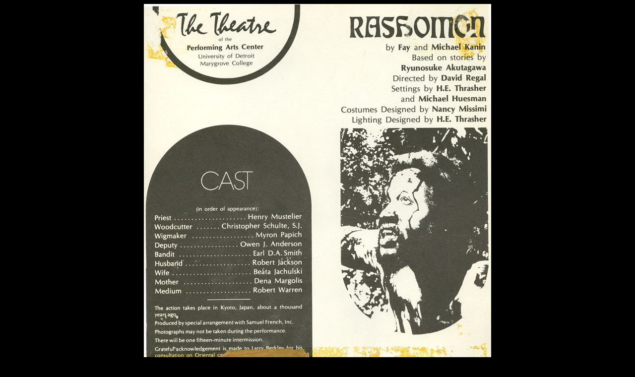

--- FILE ---
content_type: text/html
request_url: http://warrenart.com/dance/rashomon.html
body_size: 646
content:
<HTML>
<HEAD>
<TITLE>rashomon</TITLE>
<META HTTP-EQUIV="Content-Type" CONTENT="text/html; charset=iso-8859-1">
</HEAD>
<BODY BGCOLOR=#000000>
<!-- ImageReady Slices (rashomon.jpg) -->
<div align="center">
  <TABLE BORDER=0 CELLPADDING=0 CELLSPACING=0>
    <TR> 
      <TD> <IMG SRC="images/rashomon_01.jpg" WIDTH=346 HEIGHT=388></TD>
      <TD> <IMG SRC="images/rashomon_02.jpg" WIDTH=354 HEIGHT=388></TD>
    </TR>
    <TR> 
      <TD> <IMG SRC="images/rashomon_03.jpg" WIDTH=346 HEIGHT=369></TD>
      <TD> <IMG SRC="images/rashomon_04.jpg" WIDTH=354 HEIGHT=369></TD>
    </TR>
  </TABLE>
  <!-- End ImageReady Slices -->
</div>
</BODY>
</HTML>